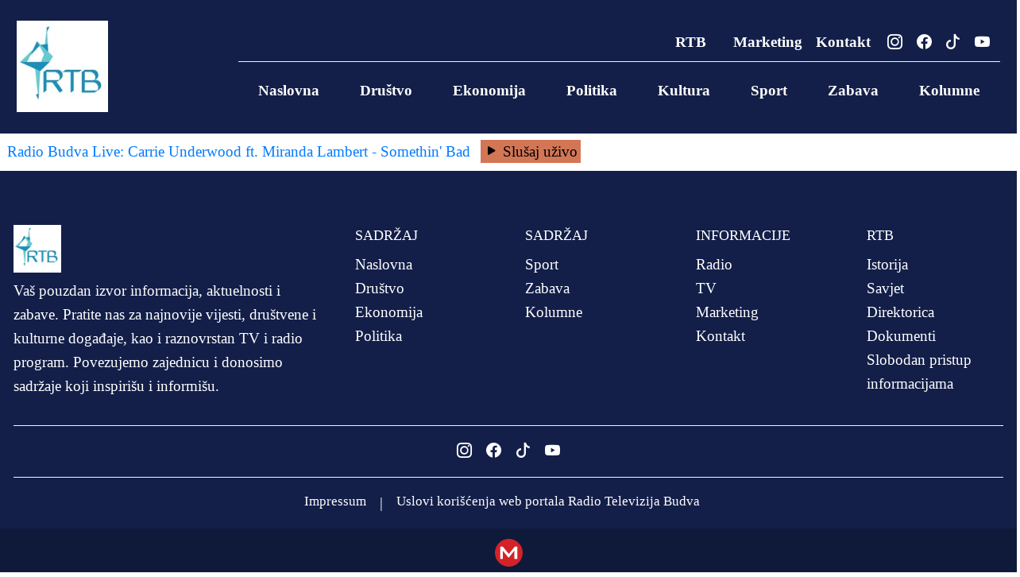

--- FILE ---
content_type: text/html; charset=UTF-8
request_url: https://www.rtvbudva.me/vijesti/konkurs-za-najbolju-novinarsku-pricu-o-kulturi-i-jeziku-roma/tv-schedule.html
body_size: 3310
content:

<!doctype html>
<!--              

  ███╗   ███╗██╗███╗   ██╗███╗   ███╗███████╗ ████╗ ██╗ █████╗ 
  ████╗ ████║██║████╗  ██║████╗ ████║██╔════╝██╔══██╗██║██╔══██╗
  ██╔████╔██║██║██╔██╗ ██║██╔████╔██║█████╗  ██║  ██║██║███████║
  ██║╚██╔╝██║██║██║╚██╗██║██║╚██╔╝██║██╔══╝  ██║  ██║██║██╔══██║
  ██║ ╚═╝ ██║██║██║ ╚████║██║ ╚═╝ ██║███████╗██████╔╝██║██║  ██║
  ╚═╝     ╚═╝╚═╝╚═╝  ╚═══╝╚═╝     ╚═╝╚══════╝╚═════╝ ╚═╝╚═╝  ╚═╝
  -->
<html lang=" " class=" overflow-x-hidden">

<head>
    <meta charset="utf-8">
    <meta name="viewport" content="width=device-width, initial-scale=1">
    <meta http-equiv="Accept-CH" content="DPR, Viewport-Width, Width">
    <link rel="preconnect" href="https://ik.imagekit.io">
    <link rel="preconnect" href="https://cdnjs.cloudflare.com">

    <link rel="preload" href="/fonts/Merriweather_36pt-Regular.ttf" as="font" type="font/woff2" crossorigin>
    <link rel="preconnect" href="https://administracija.minmedia.me">
    <link rel="stylesheet" href="https://cdn.jsdelivr.net/npm/bootstrap-icons@1.11.3/font/bootstrap-icons.min.css">
    <script src="https://cdnjs.cloudflare.com/ajax/libs/jquery/3.7.1/jquery.min.js" integrity="sha512-v2CJ7UaYy4JwqLDIrZUI/4hqeoQieOmAZNXBeQyjo21dadnwR+8ZaIJVT8EE2iyI61OV8e6M8PP2/4hpQINQ/g==" crossorigin="anonymous" referrerpolicy="no-referrer"></script>
    <script src="https://cdnjs.cloudflare.com/ajax/libs/jquery.sticky/1.0.4/jquery.sticky.min.js" integrity="sha256-9p9wUORIjnIRp9PAyZGxql6KgJRNiH04y+8V4JjUhn0=" crossorigin="anonymous"></script>
    <script src="https://cdnjs.cloudflare.com/ajax/libs/list.js/2.3.1/list.min.js"></script>

    <link rel="stylesheet" href="/assets/css/libs.bundle.css">
    <link rel="stylesheet" href="/assets/css/theme.bundle.css">
    <link rel="stylesheet" href="/assets/css/RTVBudva.css?v=2">

    <meta name="description" content="">
	<meta property="fb:pages" content="1374748259517642" />

	<meta name="abstract" content="" />

	<meta property="og:site_name" content="Radio Televizija Budva" />
	<meta property="fb:admins" content="1020093733"/>
	<meta property="fb:admins" content="1252204583"/>		
	<meta property="og:url" content="https://www.rtvbudva.me/vijesti/konkurs-za-najbolju-novinarsku-pricu-o-kulturi-i-jeziku-roma/tv-schedule.html" />
	<meta property="og:type" content="article" />
	<meta property="og:title" content="Radio Televizija Budva" />
	<meta property="og:description" content="" />
	<meta property="og:image" content="https://rtvbudva.me/image.php?img=&p=fb-share">
	<meta property="og:image:width" content="1200" />
	<meta property="og:image:height" content="630" />
	
	<meta name="twitter:card" content="summary_large_image">
	<meta name="twitter:url" content="https://www.rtvbudva.me/vijesti/konkurs-za-najbolju-novinarsku-pricu-o-kulturi-i-jeziku-roma/tv-schedule.html">
	<meta name="twitter:title" content="Radio Televizija Budva">
	<meta name="twitter:description" content="">
	<meta name="twitter:image" content="https://rtvbudva.me/image.php?img=&p=fb-share">
	<meta name="author" content="https://www.minmedia.me">
    <title>Radio Televizija Budva |  Radio Televizija Budva - Budva Crna Gora</title>         
    <link rel="shortcut icon" href="/assets/img/logo/rtvbudva.png" type="image/x-icon" /> 

    <link rel="canonical" href="https://www.rtvbudva.me/vijesti/konkurs-za-najbolju-novinarsku-pricu-o-kulturi-i-jeziku-roma/tv-schedule.html">
</head>
<!-- Google tag (gtag.js) -->
<script async src="https://www.googletagmanager.com/gtag/js?id=G-LPBG12KQDW"></script>
<script>
    window.dataLayer = window.dataLayer || [];

    function gtag() {
        dataLayer.push(arguments);
    }
    gtag('js', new Date());
    gtag('config', 'G-LPBG12KQDW');
</script>

<body>
    <nav class="navbar navbar-expand-lg bojaP">
    <div class="container">
        <a class="navbar-brand" href="/">
            <img src="/assets/img/logo/rtvbudva.png" class="navbar-brand logo" alt="RTV Budva">
        </a>
        <button class="navbar-toggler" type="button" data-bs-toggle="collapse" data-bs-target="#navbarCollapse"
            aria-controls="navbarCollapse" aria-expanded="false" aria-label="Toggle navigation">
            <span class="navbar-toggler-icon"></span>
        </button>

        <div class="collapse navbar-collapse flex-lg-column" id="navbarCollapse">
            <button class="navbar-toggler" type="button" data-bs-toggle="collapse" data-bs-target="#navbarCollapse" aria-controls="navbarCollapse" aria-expanded="false" aria-label="Toggle navigation">
                <i class="fe fe-x"></i>
            </button>
                            <ul class="navbar-nav ms-auto flex-column flex-lg-row align-items-lg-center order-2 order-md-1">
                    <li class="nav-item dropdown">
                        <a class="nav-link dropdown-toggle" id="navRTB" data-bs-toggle="dropdown" href="/rtb">RTB</a>
                        <div class="dropdown-menu">
                            <a class="dropdown-item" href="/rtb/istorija">Istorija</a>
                            <a class="dropdown-item" href="/rtb/direktorica">Direktorica</a>
                            <a class="dropdown-item" href="/rtb/savjet">Savjet</a>
                            <a class="dropdown-item" href="/rtb/dokumenti">Dokumenti</a>
                            <a class="dropdown-item" href="/rtb/slobodan-pristup-informacijama">Slobodan pristup informacijama</a>
                        </div>
                    </li>
                    <li class="nav-item">
                        <a href="/marketing" class="nav-link px-lg-2">Marketing</a>
                    </li>
                    <li class="nav-item">
                        <a href="/kontakt" class="nav-link px-lg-2">Kontakt</a>
                    </li>
                    <li class="nav-item ms-md-3">
                        <a href="https://www.instagram.com/rtvbudva_me/" target="_blank" class="me-3">
                            <i class="bi bi-instagram text-white"></i>
                        </a>
                        <a href="https://facebook.com/radiotelevizijabudva" target="_blank" class="me-3">
                            <i class="bi bi-facebook text-white"></i>
                        </a>
                        <a href="https://www.tiktok.com/@radiotelevizijabudva" target="_blank" class="me-3">
                            <i class="bi bi-tiktok text-white"></i>
                        </a>
                        <a href="https://www.youtube.com/@RadioTelevizijaBudva2023" target="_blank" class="me-3">
                            <i class="bi bi-youtube text-white"></i>
                        </a>
                    </li>
                </ul>
                <ul class="navbar-nav ms-auto flex-column flex-lg-row border-top pb-md-0 pt-md-3 order-1 order-md-2">
                    <li class="nav-item">
                        <a class="nav-link" href="/">Naslovna</a>
                    </li>
                    <li class="nav-item">
                        <a class="nav-link" href="/drustvo">Društvo</a>
                    </li>
                    <li class="nav-item">
                        <a class="nav-link" href="/ekonomija">Ekonomija</a>
                    </li>
                    <li class="nav-item">
                        <a class="nav-link" href="/politika">Politika</a>
                    </li>
                    <li class="nav-item">
                        <a class="nav-link" href="/kultura">Kultura</a>
                    </li>
                    <li class="nav-item">
                        <a class="nav-link" href="/sport">Sport</a>
                    </li>
                    <li class="nav-item">
                        <a class="nav-link" href="/zabava">Zabava</a>
                    </li>
                    <li class="nav-item">
                        <a class="nav-link" href="/kolumne">Kolumne</a>
                    </li>
                </ul>
                    </div>

    </div>
</nav>
<section class="bojaP">
    <div class="container ">
        <div class="row">
            <div class="col p-0 ">
                <div class="bg-white p-2">
                    <a class="radio" href="/live-radio" target="_blank">Radio Budva Live: Carrie Underwood ft. Miranda Lambert - Somethin' Bad</a>
                    <a href="/live-radio" class="btn-radio-play ms-2" target="_blank" style="background-color: #d37655; padding: 4px"><i class="bi bi-play-fill"></i> Slušaj uživo</a>
                </div>
            </div>
        </div>
    </div>
</section>
 <footer class="text-center text-lg-start text-white bojaP">
     <div class="container p-4 pb-0">
         <section class="pt-8">
             <div class="row">
                 <div class="col-lg-4 col-md-6 mb-4 mb-md-0">
                     <a class="navbar-brand" href="/me/">
                         <img src="/assets/img/logo/rtvbudva.png" class="navbar-brand logo-futer" alt="RTV Budva">
                     </a>
                     <p class="mt-md-2">
                         Vaš pouzdan izvor informacija, aktuelnosti i zabave. Pratite nas za najnovije vijesti, društvene i kulturne događaje,
                         kao i raznovrstan TV i radio program.
                         Povezujemo zajednicu i donosimo sadržaje koji inspirišu i informišu.
                     </p>
                 </div>
                 <div class="col-lg-2 col-6 mb-4 mb-md-0">
                     <h5 class="text-uppercase">Sadržaj</h5>

                     <ul class="list-unstyled mb-0">
                         <li>
                             <a href="/" class="text-white">Naslovna</a>
                         </li>
                         <li>
                             <a href="/drustvo" class="text-white">Društvo</a>
                         </li>
                         <li>
                             <a href="/ekonomija" class="text-white">Ekonomija</a>
                         </li>
                         <li>
                             <a href="/politika" class="text-white">Politika</a>
                         </li>
                     </ul>
                 </div>
                 <div class="col-lg-2 col-6 mb-4 mb-md-0">
                     <h5 class="text-uppercase">Sadržaj</h5>

                     <ul class="list-unstyled mb-0">
                         <li>
                             <a href="/sport" class="text-white">Sport</a>
                         </li>
                         <li>
                             <a href="/zabava" class="text-white">Zabava</a>
                         </li>
                         <li>
                             <a href="/kolumne" class="text-white">Kolumne</a>
                         </li>
                     </ul>
                 </div>
                 <div class="col-lg-2 col-6 mb-4 mb-md-0">
                     <h5 class="text-uppercase">Informacije</h5>

                     <ul class="list-unstyled mb-0">
                         <li>
                             <a href="/live-radio" class="text-white">Radio</a>
                         </li>
                         <li>
                             <a href="" class="text-white">TV</a>
                         </li>
                         <li>
                             <a href="/marketing" class="text-white">Marketing</a>
                         </li>
                         <li>
                             <a href="/kontakt" class="text-white">Kontakt</a>
                         </li>
                     </ul>
                 </div>
                 <div class="col-lg-2 col-6 mb-4 mb-md-0">
                     <h5 class="text-uppercase">RTB</h5>

                     <ul class="list-unstyled mb-0">
                         <li>
                             <a href="/rtb/istorija" class="text-white">Istorija</a>
                         </li>
                         <li>
                             <a href="/rtb/savjet" class="text-white">Savjet</a>
                         </li>
                         <li>
                             <a href="/rtb/direktorica" class="text-white">Direktorica</a>
                         </li>
                         <li>
                             <a href="/rtb/dokumenti" class="text-white">Dokumenti</a>
                         </li>
                         <li>
                             <a href="/rtb/slobodan-pristup-informacijama" class="text-white">Slobodan pristup informacijama</a>
                         </li>
                     </ul>
                 </div>
             </div>
         </section>

         <hr class="mb-4" />
         <section class="mb-4 text-center">
             <a href="https://www.instagram.com/rtvbudva_me/" target="_blank" class="me-3">
                 <i class="bi bi-instagram text-white"></i>
             </a>
             <a href="https://facebook.com/radiotelevizijabudva" target="_blank" class="me-3">
                 <i class="bi bi-facebook text-white"></i>
             </a>
             <a href="https://www.tiktok.com/@radiotelevizijabudva" target="_blank" class="me-3">
                 <i class="bi bi-tiktok text-white"></i>
             </a>
             <a href="https://www.youtube.com/@RadioTelevizijaBudva2023" target="_blank">
                 <i class="bi bi-youtube text-white"></i>
             </a>

         </section>
         <hr class="mb-4" />
         <section class="">
             <p class="d-flex justify-content-center align-items-top">
                 <span class="small text-white"><a href="/impressum" class="text-white">Impressum</a></span>
                 <span class="px-2 px-md-4">|</span>
                 <span class="me-4 small text-white"><a href="/uslovi-koriscenja" class="text-white"> Uslovi korišćenja web portala Radio Televizija Budva</a></span>
             </p>
         </section>
     </div>

     <div class="text-center p-3" style="background-color: rgba(0, 0, 0, 0.2)">
         <a href="https://www.minmedia.me/"><img src="/assets/img/minmedia-M.svg" alt="" class="navbar-brand logoM"> </a>
     </div>
 </footer>
    <script src="/assets/js/vendor.bundle.js"></script>
    <script src="/assets/js/theme.bundle.js"></script>

<script defer src="https://static.cloudflareinsights.com/beacon.min.js/vcd15cbe7772f49c399c6a5babf22c1241717689176015" integrity="sha512-ZpsOmlRQV6y907TI0dKBHq9Md29nnaEIPlkf84rnaERnq6zvWvPUqr2ft8M1aS28oN72PdrCzSjY4U6VaAw1EQ==" data-cf-beacon='{"version":"2024.11.0","token":"e9eaec3bd1334d16ac8c2d2fc8445450","r":1,"server_timing":{"name":{"cfCacheStatus":true,"cfEdge":true,"cfExtPri":true,"cfL4":true,"cfOrigin":true,"cfSpeedBrain":true},"location_startswith":null}}' crossorigin="anonymous"></script>
</body>

</html>